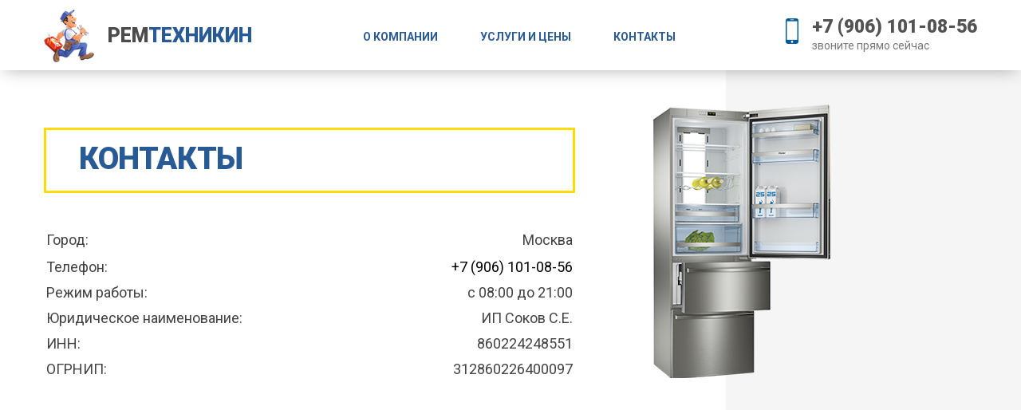

--- FILE ---
content_type: text/html; charset=UTF-8
request_url: https://remontnik-holodilnikov.ru/%D0%BA%D0%BE%D0%BD%D1%82%D0%B0%D0%BA%D1%82%D1%8B
body_size: 4705
content:
<!DOCTYPE html>
<html lang="ru">
<head itemscope itemtype="https://schema.org/WPHeader">
  <meta http-equiv="Content-Type" content="text/html; charset=UTF-8">
  <meta name="theme-color" content="#285a95" />
  <title itemprop="headline">Наши контакты в Москве</title>
  <meta itemprop="description" name="description" content="">
  <meta name="viewport" content="width=device-width, initial-scale=1.0, maximum-scale=1.0, user-scalable=no">
  <meta name="csrf-token" content="taFuQEApvayWqdcLzVhikBf8Ggr1CBkqwVBgRdvt">
  <meta name="yandex-verification" content="186a339654ecd994">
  <link rel="icon" href="/favicon.ico" type="image/x-icon">
  <link rel="shortcut icon" href="/favicon.ico" type="image/x-icon">
  <meta name="format-detection" content="telephone=no">
  
  <script>
    window.city_phone = '79068211988';
    window.city_phone_format = '+7 (906) 821-19-88';
  </script>
  <script>
    (function(m,e,t,r,i,k,a){m[i]=m[i]||function(){(m[i].a=m[i].a||[]).push(arguments)}; m[i].l=1*new Date(); for (var j = 0; j < document.scripts.length; j++) {if (document.scripts[j].src === r) { return; }} k=e.createElement(t),a=e.getElementsByTagName(t)[0],k.blocking="render",k.fetchPriority="high",k.src=r,a.parentNode.insertBefore(k,a)}) (window, document, "script", "https://mc.yandex.ru/metrika/tag.js", "ym"); ym(94954193, "init", { clickmap:true, trackLinks:true, accurateTrackBounce:true, webvisor:true });
    
    function getParam(p) {
        var match = RegExp('[?&]' + p + '=([^&]*)').exec(window.location.search);
        return match && decodeURIComponent(match[1].replace(/\+/g, ' '));
    }
    
    var ya_counter_id = 94954193;
    
    var firstTimeClick = false;
    
    const csrf_token = "taFuQEApvayWqdcLzVhikBf8Ggr1CBkqwVBgRdvt";
    
    var oldMinute = (new Date()).getMinutes();
    var minutes = 0;
    var timer = null;

    function isNextMinute() {
        let minute = (new Date()).getMinutes();
        if (minute != oldMinute) {
            oldMinute = minute;

            if (++minutes >= 15)
            {
                clearInterval(timer);
                start();
            }
        }
    }
    
    function showPhone() {
        const telLinks = document.querySelectorAll('a[href^="tel"]');
        telLinks.forEach(elem => {
            elem.href = "tel:+" + window.city_phone;
            const t = elem.textContent;
            if (t.replace(/\D*/g, '').length === 11) {
                elem.textContent = window.city_phone_format;
            }
        });
        
        if (firstTimeClick)
        {
            firstTimeClick = false;    
            document.location.href = "tel:+" + window.city_phone;
        }
    }
    
    function hidePhone() {
    
        document.querySelectorAll('a[href^="tel"]').forEach(function (elem) {
        
            elem.href = "tel:+" + window.city_phone;
            
            let t = elem.textContent;
            
            if (t.replace(/\D*/g, '').length === 11) {
                elem.textContent = '';
                let chars = window.city_phone_format.split('');
                let opacity = 1.0;
                const step = 1.0 / (chars.length - 1);
                
                chars.forEach(function (ch) {
                    if (ch === ' ') ch = '\u00A0'; // заменяем пробел на неразрывный пробел
                    let small = document.createElement('small');
                    small.style.display = 'inline';
                    small.style.margin = '0px';
                    small.style.padding = '0px';
                    small.style.fontSize = 'inherit';
                    small.style.color = 'inherit';
                    small.style.lineHeight = 'inherit';
                    small.style.opacity = opacity;
                    small.textContent = ch;
                    elem.appendChild(small);
                    opacity -= step;
                });
            }
        });
    }
    
    function showAndCall(e) {
        firstTimeClick = true;

        visit_and_dyn();
        
        document.querySelectorAll('a[href^="tel"]').forEach(link => {
            link.removeEventListener("click", showAndCall);
        });
    
        e.preventDefault();
        return false; 
    }
    
    function start()
    {
      firstTimeClick = false;
      
      hidePhone();
      
      document.querySelectorAll('a[href^="tel"]').forEach(link => {
        link.addEventListener("click", showAndCall);
      });
      
      minutes = 0;
      timer = null;
    }

    function getDynPhone() {
        
        fetch('/get_dyn_phone2', {
            method: 'POST',
            headers: {
                'Content-Type': 'application/json',
                'x-csrf-token': csrf_token
            },
            body: JSON.stringify({
                clid: window.yaClientID
            })
        })
        .then(response => response.json(), err => showPhone())
        .then(newPhone => {
            if (newPhone.status === 'err') {
                if (firstTimeClick) {
                    showPhone();
                }
                firstTimeClick = false;
                return;
            }
    
            const telLinks = document.querySelectorAll('a[href^="tel"]');
            telLinks.forEach(elem => {
                elem.href = "tel:+" + newPhone.phone;
                const t = elem.textContent;
                if (t.replace(/\D*/g, '').length === 11) {
                    elem.textContent = newPhone.format;
                }
            });
            
            if (firstTimeClick) {
                firstTimeClick = false;
                document.location.href = "tel:+" + newPhone.phone;
            }
            
            if (timer !== null) clearInterval(timer);
            timer = setInterval(isNextMinute, 10000);
            
        })
        .catch(error => {
            console.error('Error fetching dynamic phone:', error);
            showPhone();
        });
    }

    function visit_and_dyn(visit_only)
    {
        ym(ya_counter_id, 'getClientID', function (clientID) {
            window.yaClientID = clientID;
    
            const data = {
                clid: window.yaClientID,
                yclid: getParam('yclid'),
                phone: window.city_phone,
                counter: ya_counter_id
            };
        
            fetch('/ya_visit2', {
                method: 'POST',
                headers: {
                    'Content-Type': 'application/json',
                    'x-csrf-token': csrf_token
                },
                body: JSON.stringify(data)
            })
            .then(response => response.json(), err => showPhone())
            .then(data => {
                if (visit_only === true) return;
                
                if (data.status == 'ok') {
                    getDynPhone();
                } else {
                    showPhone();
                }
            })
            .catch(error => {
                console.error('There has been a problem with your fetch operation:', error);
                showPhone();
            });
        });
    }
    
    document.addEventListener("DOMContentLoaded", function(event) {
        if (getParam('type') === 'context') {
            visit_and_dyn(true);
            start();
        } else {
            visit_and_dyn();
        }
    });
  </script>
  
  <link href="//fonts.googleapis.com/css?family=Roboto:300,400,400i,700,900&amp;subset=cyrillic,cyrillic-ext" rel="stylesheet">
  <link rel="stylesheet" href="/libs/fancybox/jquery.fancybox.css" />
  <link rel="stylesheet" href="/css/normalize.css">
  <link rel="stylesheet" href="/css/main.css">
  <link rel="stylesheet" href="/css/media.css">
</head>

<body class="condit_page">

  <header>
    <div class="container flex_block">
        <div class="logo_block" itemscope itemtype="http://schema.org/Organization">
            <link itemprop="url" href="/">
            <a href="/">
                <div class="logo">
                    <img src="/img/logo.png" >
                </div>
                <p itemprop="name">Рем<span>Техникин</span></p>
            </a>
        </div>
        <ul class="list_nav" itemscope itemtype="https://schema.org/SiteNavigationElement">
            <li><a itemprop="url" href="/компания">О компании</a></li>
            <li><a itemprop="url" href="/цены">Услуги и цены</a></li>
            <li><a itemprop="url" href="/контакты">Контакты</a></li>
        </ul>
        <div class="phone_block">
            <a href="tel:+79068211988">+7 (906) 821-19-88</a>
            <p>звоните прямо сейчас</p>
        </div>
    </div>
</header>    <section class="main_section" itemscope itemtype="http://schema.org/LocalBusiness">
    <meta itemprop="name" content="Ремтехникин"/>
    <meta itemprop="url" content="/"/>
    <div class="container flex">
        <div class="main_block_content">
            <div class="block_text_content"><h1>Контакты</h1></div>
            <table class="tablcon" style="width: 100%;" itemprop="address" itemscope itemtype="http://schema.org/PostalAddress">
                <meta itemprop="addressCountry" content="Россия"/>
                <tr>
                    <td>Город:</td>
                    <td itemprop="addressLocality">Москва</td>
                </tr>
                            </table>
            <table class="tablcon" style="width: 100%;">
                <tr>
                    <td>Телефон:</td>
                    <td itemprop="telephone"><nobr><a style="color: black; "href="tel:+79068211988"><span class="format-phone">+7 (906) 821-19-88</span></a></nobr></td>
                </tr>
                <tr>
                    <td>Режим работы:</td>
                    <td itemprop="openingHours">с 08:00 до 21:00</td>
                </tr>
                                <tr>
                    <td>Юридическое наименование:</td>
                    <td>ИП Соков С.Е.</td>
                </tr>
                                                <tr>
                    <td>ИНН:</td>
                    <td>860224248551</td>
                </tr>
                                                                <tr>
                    <td>ОГРНИП:</td>
                    <td>312860226400097</td>
                </tr>
                            </table>
        </div>
        <div class="img_pro">
            <img src="/img/img13.png">
        </div>
    </div>
</section>
<section class="main_section">
    <div class="container flex">
        <div class="main_block_content">
            <div id="map" style="width: 100%; height: 300px;"></div>
        </div>
    </div>
</section>
<div class="section_info_form">
    <div class="container">
        <ul class="list_form">
            <li>
                <div class="phone_block">
                    <a href="tel:+79068211988">+7 (906) 821-19-88</a>
                    <p>звоните прямо сейчас</p>
                </div>
            </li>
            <li>
                <div class="time_block">
                    <p>Прием заказов с 08:00 до 21:00 </p>
                    <b>Без выходных!</b>
                </div>
            </li>
            <li>
                <form class="form_block">
                    <input class="mobile" type="tel" name="tel" placeholder="+7 ___" required>
                    <button class="btn" type="submit">Жду звонка!</button>
                </form>
            </li>
        </ul>
    </div>
</div>

<footer>
    <div class="bottom_block_footer" itemscope itemtype="https://schema.org/WPFooter">
    <meta itemprop="copyrightYear" content="2026"/>
    <meta itemprop="copyrightHolder" content="remontnik-holodilnikov.ru"/>
    <div class="container flex_block">
        <p>2026 © remontnik-holodilnikov.ru
         | ИП Соков С.Е.          | ИНН: 860224248551                  | ОГРНИП: 312860226400097         </p>
    </div>
</div></footer>

<style>
td:last-child {
    text-align: right;
}
</style>


  
  <a href="tel:+79068211988" id="call-now"></a>
  
  <noscript><div><img src="https://mc.yandex.ru/watch/94954193" style="position:absolute; left:-9999px;" alt="" /></div></noscript>
   
  <!-- Google tag (gtag.js) --><script async src="https://www.googletagmanager.com/gtag/js?id=G-2ZBYSKX6GP"></script><script>window.dataLayer = window.dataLayer || [];function gtag(){dataLayer.push(arguments);}gtag('js', new Date());gtag('config', 'G-2ZBYSKX6GP');</script>
  <!-- Top.Mail.Ru counter -->
<script type="text/javascript">
var _tmr = window._tmr || (window._tmr = []);
_tmr.push({id: "3397446", type: "pageView", start: (new Date()).getTime()});
(function (d, w, id) {
  if (d.getElementById(id)) return;
  var ts = d.createElement("script"); ts.type = "text/javascript"; ts.async = true; ts.id = id;
  ts.src = "https://top-fwz1.mail.ru/js/code.js";
  var f = function () {var s = d.getElementsByTagName("script")[0]; s.parentNode.insertBefore(ts, s);};
  if (w.opera == "[object Opera]") { d.addEventListener("DOMContentLoaded", f, false); } else { f(); }
})(document, window, "tmr-code");
</script>
<noscript><div><img src="https://top-fwz1.mail.ru/counter?id=3397446;js=na" style="position:absolute;left:-9999px;" alt="Top.Mail.Ru" /></div></noscript>
<!-- /Top.Mail.Ru counter -->


  <script src="/libs/jquery/jquery-1.11.2.min.js"></script>
  <script src="/libs/maskedinput/jquery.maskedinput.min.js"></script>
  <script src="/js/common.js"></script>
  <script src="/js/prices.js"></script>
  
  <script src="//api-maps.yandex.ru/2.1/?lang=ru_RU&apikey=a3e3082d-6b8e-4e64-a575-b4f7d0061526" type="text/javascript"></script>

<script>
    var myMap;

    ymaps.ready(init);

    async function init() {
        
                    var address = '';
    
            ymaps.geocode('Россия, Москва ' + address ).then(function (res) {
                myMap = new ymaps.Map('map', {
                    center: res.geoObjects.get(0).geometry.getCoordinates(),
                    zoom: 15,
                    autoFitToViewport: true,
                    behaviors: ['dblClickZoom', 'drag', 'multiTouch'],
                    controls: ['zoomControl']
                });
    
    
                if (address != '')
                {
                    myMap.geoObjects.add(new ymaps.Placemark(res.geoObjects.get(0).geometry.getCoordinates()));
                }
    
            });
            }
</script>
  
  
  
  <script src="/js/yaTargetScroll.js?1"></script>
  
  <script>
    window.reg_city = ['Центральный', 'Московская область', 'Москва'];
</script>
  


</body>

</html>

--- FILE ---
content_type: text/html; charset=UTF-8
request_url: https://remontnik-holodilnikov.ru/startup_token
body_size: 1032
content:
BXQDPA]DZQDMQ

--- FILE ---
content_type: text/css
request_url: https://remontnik-holodilnikov.ru/css/main.css
body_size: 7594
content:
*::-webkit-input-placeholder {
    color: #666;
    opacity: 1;
}
*:-moz-placeholder {
    color: #666;
    opacity: 1;
}
*::-moz-placeholder {
    color: #666;
    opacity: 1;
}
*:-ms-input-placeholder {
    color: #666;
    opacity: 1;
}
* {
    -webkit-box-sizing: border-box;
    -moz-box-sizing: border-box;
    box-sizing: border-box;
}
*:before, *:after {
    -webkit-box-sizing: border-box;
    -moz-box-sizing: border-box;
    box-sizing: border-box;
}
body input:focus:required:invalid,
body textarea:focus:required:invalid {

}
body input:required:valid,
body textarea:required:valid {

}
body {
    font-family: sans-serif;
    font-size: 18px;
    min-width: 320px;
    position: relative;
    line-height: 1.6;
    font-family: 'Roboto', sans-serif;
    overflow-x: hidden;
    margin: 0;
}
p{
    margin: 0;
}
a{
    text-decoration: none;
}
img{
    max-width: 100%;
    height: auto;
    vertical-align: bottom;
}
ul li{
    list-style: none;
}
ul{
    margin: 0;
    padding-left: 0;
}
h1, h2, h3, h4, h5, h6{
    margin: 0;
}
.hidden {
    display: none !important;
}
.container{
    margin: 0 auto;
    position: relative;
    padding: 0 15px;
    width: 100%;
    max-width: 1200px;
}
header {
    padding-top: 12px;
    padding-bottom: 10px;
    background: #ffffff;
    box-shadow: 0px 6px 19px -6px rgba(0,0,0,0.3);
    position: relative;
    z-index: 4;
    color: #787878;
}
.flex_block{
    display: flex;
    flex-wrap: wrap;
    justify-content: space-between;
    align-items: center;
}
.logo_block a{
    display: flex;
    flex-wrap: wrap;
    align-items: center;
}
.logo_block p {
    font-size: 25px;
    font-weight: 900;
    text-transform: uppercase;
    color: #4c4c4c;
    margin-left: 17px;
}
.logo_block p span{
    color: #285a95;
}
ul.list_nav{
    display: flex;
    flex-wrap: wrap;
    justify-content: space-between;
    max-width: 392px;
    width: 100%;
}
ul.list_nav li a{
    display: inline-block;
    color: #285a95;
    text-transform: uppercase;
    font-size: 14px;
    font-weight: 700;

}
ul.list_nav li a:hover{
    text-decoration: underline;
}
.phone_block {
    position: relative;
    padding-left: 33px;
    line-height: 22px;
}
.phone_block::before {
    content: '';
    position: absolute;
    left: 0;
    top: 0;
    width: 16px;
    height: 32px;
    background: url(../img/tel.png);
}
.phone_block a{
    color: #535353;
    font-size: 23px;
    font-weight: 900;
}
.phone_block p{
    font-size: 14px;
}
section.main_section {
    padding-top: 39px;
    padding-bottom: 65px;
    overflow: hidden;
    position: relative;
    z-index: 3;
}
section.main_section .flex::after {
    content: '';
    position: absolute;
    right: 50%;
    height: 155%;
    width: 150%;
    background: #f5f5f5;
    z-index: -1;
    top: -28%;
    transform: translate(115%);
}
.main_block_content{
    max-width: 666px;
    width: 100%;
    color: #434343;
}
.block_text_content {
    border: 3px solid #fddd05;
    padding: 13px 34px 16px 41px;
    font-size: 23px;
    margin-top: 33px;
    letter-spacing: -0.4px;
    margin-bottom: 42px;
}
.block_text_content b {
    text-transform: uppercase;
    font-weight: 900;
    display: block;
    margin-bottom: 5px;
}
.block_text_content p{
    font-style: italic;
}
h1 {
    font-size: 39px;
    color: #285a95;
    line-height: 47px;
    text-transform: uppercase;
    font-weight: 900;
}
ul.list_info_main{
    display: flex;
    flex-wrap: wrap;
}
ul.list_info_main li {
    position: relative;
    padding-left: 56px;
    font-size: 14px;
    text-transform: uppercase;
    width: 46%;
    margin-bottom: 34px;
    font-weight: 900;
    padding-top: 11px;
}
ul.list_info_main li::before {
    content: '';
    position: absolute;
    left: 0;
    top: 0;
    width: 44px;
    height: 46px;
    background-repeat: no-repeat;
    background-position: center;
    background-image: url(../img/icon1.png);
}
ul.list_info_main li:nth-child(2)::before,
.condi_page ul.list_info_main li:nth-child(1)::before,
.price_page ul.list_info_main li:nth-child(1)::before{
    background-image: url(../img/icon2.png);
}
ul.list_info_main li:nth-child(3)::before{
    background-image: url(../img/icon3.png);
}
ul.list_info_main li:nth-child(4)::before,
.condi_page ul.list_info_main li:nth-child(2)::before,
.price_page ul.list_info_main li:nth-child(2)::before{
    background-image: url(../img/icon4.png);
}
.appl_page ul.list_info_main li:nth-child(1)::before{
    background-image: url(../img/icon14.png);
}
.appl_page ul.list_info_main li:nth-child(2)::before{
    background-image: url(../img/icon15.png);
}
.appl_page ul.list_info_main li:nth-child(3)::before{
    background-image: url(../img/icon16.png);
}
.appl_page ul.list_info_main li:nth-child(4)::before{
    background-image: url(../img/icon17.png);
}
.appl_page ul.list_info_main li:nth-child(5)::before{
    background-image: url(../img/icon18.png);
}
.price_page ul.list_info_main li:nth-child(3)::before{
    background-image: url(../img/icon46.png);
}
.price_page ul.list_info_main li:nth-child(4)::before{
    background-image: url(../img/icon47.png);
}
.img_pro {
    max-width: 320px;
    width: 100%;
    text-align: center;
    margin-left: 48px;
}
section.main_section .flex {
    display: flex;
    align-items: center;
    flex-wrap: wrap-reverse;
}
.section_info_form{
    background: #285a95;
    color: #fff;
}
.time_block {
    position: relative;
    padding-left: 55px;
    font-size: 14px;
    line-height: 16px;
}
.time_block::before {
    content: '';
    position: absolute;
    left: 0;
    top: 0;
    width: 32px;
    height: 32px;
    background: url(../img/icon5.png);
}
.time_block b{
    color: #fddd05;
    text-transform: uppercase;
    font-weight: 900;
}
.section_info_form .phone_block a {
    color: #fddd05;
}
.section_info_form .phone_block::before {
    background: url(../img/tel2.png);
}
ul.list_form{
    display: flex;
    flex-wrap: wrap;
}
ul.list_form li {
    border-right: 1px solid #fff;
    padding-top: 24px;
    padding-bottom: 17px;
    display: flex;
    align-items: center;
    justify-content: center;
}
ul.list_form li:first-child{
    border-left: 1px solid #fff;
}
form.form_block {
    display: flex;
    flex-wrap: wrap;
    justify-content: space-between;
    max-width: 457px;
    width: 100%;
}
form.form_block input {
    height: 40px;
    background: #ffffff;
    border-radius: 4px;
    color: #7f7f7f;
    font-size: 22px;
    font-weight: 300;
    padding-left: 13px;
    border: 1px solid #aaaaaa;
    width: 225px;
    outline: none;
}
.btn {
    border: 0;
    cursor: pointer;
    outline: none;
    background: #fddd05;
    border-radius: 5px;
    font-size: 14px;
    text-transform: uppercase;
    color: #303030;
    font-weight: 700;
    padding: 12px 48px;
    letter-spacing: -1px;
    transition: background 0.3s;
    display: inline-block;
}
.btn:hover{
    background: #ecd016;
}
ul.list_form li:nth-child(1) {
    width: 25.8%;
}
ul.list_form li:nth-child(2) {
    width: 31%;
}
ul.list_form li:nth-child(3) {
    width: 43.2%;
}
section.malf_section {
    padding-top: 52px;
    padding-bottom: 71px;
    background: url(../img/bg1.jpg) center;
    background-size: cover;
}
.malf_blocks {
    display: flex;
    flex-wrap: wrap;
    margin: 40px -10px 0 -10px;
}
.item_malf{
    width: 23.2%;
    margin: 10px 0.9%;
}
.item_malf a{
    background: #fff;
    padding: 1px 8px 1px 27px;
    color: #285a95;
    display: flex;
    outline: none;
    min-height: 44px;
    align-items: center;
    transition: background 0.3s, color 0.3s;
}
.item_malf a:hover{
    background: #285a95;
    color: #fff;
}
.malf_txt{
    font-size: 15px;
    line-height: 18px;
}
h2 {
    font-size: 30px;
    text-align: center;
    color: #285a95;
    font-weight: 700;
    line-height: 34px;
}
section.brand_section {
    padding-top: 34px;
}
.info_block_brand {
    max-width: 571px;
    width: 100%;
    font-size: 18px;
    line-height: 21px;
}
.info_block_brand b{
    color: #767676;
    font-style: italic;
    display: block;
    margin-top: 20px;
    margin-bottom: 20px;
}
.info_block_brand h2{
    text-align: left;
}
.form_block_brand {
    background: #285a95;
    padding: 28px 5px 26px 5px;
    display: flex;
    justify-content: center;
    align-items: center;
    position: relative;
    margin-top: 40px;
}
.brand_section .form_block_brand::before {
    content: '';
    position: absolute;
    left: 0;
    top: 0;
    width: 200%;
    height: 100%;
    background: #285a95;
    transform: translate(-99%);
}
.content_text {
    padding-right: 42px;
}
.brand_section .flex{
    display: flex;
    flex-wrap: wrap;
}
ul.brand_logo_block {
    display: flex;
    flex-wrap: wrap;
    justify-content: space-between;
}
ul.brand_logo_block li {
    margin-bottom: 43px;
}
.brand_ic_container {
    position: relative;
    padding-top: 42px;
    padding-left: 28px;
    max-width: 588px;
    width: 100%;
}
.brand_ic_container::after {
    content: '';
    position: absolute;
    right: 50%;
    height: 109%;
    width: 304%;
    background: #f5f5f5;
    z-index: -1;
    top: -9%;
    transform: translate(83.6%);
}
section.section_recourse {
    padding-top: 56px;
    padding-bottom: 66px;
    overflow: hidden;
}
.head_block{
    max-width: 470px;
    margin: 0 auto;
}
.content_reco {
    position: relative;
    width: 100%;
    max-width: 837px;
    border: 9px solid #285a95;
    padding: 30px 78px 33px 84px;
    line-height: 20px;
    margin: 57px 53px 0 auto;
}
.content_reco b{
    color: #285a95;
    font-weight: 700;
}
.content_reco p{
    margin-top: 20px;
}
.img_block {
    width: 312px;
    height: 446px;
    background: url(../img/img.png) no-repeat;
    position: absolute;
    left: -247px;
    bottom: -56px;
}
.error_sect{
    background: #285a95;
}
.head_error {
    display: flex;
    flex-wrap: wrap;
    align-items: center;
}
.head_error p {
    color: #fff;
    font-size: 57px;
    text-transform: uppercase;
    font-weight: 700;
    margin-right: 9px;
}
.head_error h6 {
    color: #f6ff00;
    font-size: 25px;
    line-height: 25px;
    text-transform: uppercase;
    font-weight: 900;
    width: 187px;
}
ul.list_error {
    display: flex;
    flex-wrap: wrap;
    width: 74.2%;
}
ul.list_error li{
    width: 25%;
    border-right: 1px solid #fff;
}
ul.list_error li:first-child{
    border-left: 1px solid #fff;
}
ul.list_error li a {
    display: flex;
    padding: 10px 10px;
    font-size: 14px;
    line-height: 16px;
    height: 100%;
    font-weight: 700;
    position: relative;
    color: #fff;
    transition: color 0.3s;
    align-items: center;
    justify-content: center;
}
ul.list_error li a.active::before {
    content: '';
    position: absolute;
    bottom: -17px;
    left: 50%;
    transform: translate(-50%);
    width: 0;
    height: 0;
    border-left: 12px solid transparent;
    border-right: 12px solid transparent;
    border-top: 18px solid #285a95;
}
ul.list_error li a.active,
ul.list_error li a:hover{
    color: #f6ff00;
}
section.error_section .flex{
    display: flex;
    flex-wrap: wrap;
    justify-content: space-between;
}
.error_content {
    background: #f7f7f7;
    padding-top: 75px;
    padding-bottom: 87px;
}
.err_block_main {
    max-width: 883px;
    width: 100%;
    margin: 0 auto;
}
#ntab2, #ntab3, #ntab4{
    display: none;
}
.container_err {
    font-size: 24px;
    color: #4a4a4a;
    line-height: 26px;
}
.container_err b{
    display: block;
    text-align: center;
    color: #285a95;
    margin-top: 20px;
    margin-bottom: 20px;
}
section.why_section {
    padding-top: 51px;
    padding-bottom: 25px;
}
ul.list_wha_client {
    display: flex;
    flex-wrap: wrap;
    justify-content: space-between;
    margin-top: 65px;
}
ul.list_wha_client li {
    width: 49%;
    margin-bottom: 31px;
}
.info_content {
    position: relative;
    padding-left: 96px;
    line-height: 20px;
    max-width: 511px;
    width: 100%;
}
.info_content::before{
    content: '';
    position: absolute;
    left: 0;
    top: 0;
    width: 70px;
    height: 70px;
    background-image: url(../img/ic1.png);
    background-repeat: no-repeat;
    background-position: center;
}
.info_content b {
    color: #285a95;
    font-weight: 700;
    font-size: 22px;
    display: block;
    margin-bottom: 28px;
}
ul.list_wha_client li:nth-child(2) .info_content::before{
    background-image: url(../img/ic2.png);
}
ul.list_wha_client li:nth-child(3) .info_content::before{
    background-image: url(../img/ic3.png);
}
ul.list_wha_client li:nth-child(4) .info_content::before{
    background-image: url(../img/ic4.png);
}
ul.list_wha_client li:nth-child(5) .info_content::before{
    background-image: url(../img/ic5.png);
}
ul.list_wha_client li:nth-child(6) .info_content::before{
    background-image: url(../img/ic6.png);
}
ul.list_wha_client li:nth-child(7) .info_content::before{
    background-image: url(../img/ic7.png);
}
ul.list_wha_client .form_block_brand::before {
    content: '';
    position: absolute;
    left: 0;
    top: 50%;
    width: 16px;
    height: 32px;
    background: url(../img/tel2.png);
    margin-top: -15px;
    margin-left: 21px;
}
section.info_section {
    padding-top: 67px;
    padding-bottom: 73px;
    background: #fafafa;
}
.top_info_sect,
.bottom_info_service{
    display: flex;
    justify-content: space-between;
    flex-wrap: wrap;
}
.item_info,
.item_service{
    width: 49%;
}
.txt_info_block {
    max-width: 511px;
    width: 100%;
    line-height: 32px;
}
.txt_info_block h2{
    text-align: left;
}
.block_report {
    max-width: 510px;
    width: 100%;
    border: 4px solid #285a95;
    padding: 10px 21px 1px 21px;
    text-align: center;
    margin-left: auto;
}
h4 {
    font-size: 26px;
    text-transform: uppercase;
    color: #285a95;
    font-weight: 900;
    background: #fafafa;
    display: inline-block;
    padding: 0 21px;
}
ul.list_report {
    text-align: left;
    margin-top: 27px;
}
ul.list_report li {
    position: relative;
    padding-left: 39px;
    margin-bottom: 27px;
    color: #3c3c3c;
    font-weight: 700;
}
ul.list_report li span{
    color: #285a95;
    font-size: 24px;
}
ul.list_report li::before,
ul.list_order li::before  {
    content: '';
    position: absolute;
    left: 0;
    top: 6px;
    width: 24px;
    height: 24px;
    background: url(../img/icon6.png);
}
.bl_rep {
    margin-top: -31px;
}
.txt_info_block p {
    margin-top: 27px;
}
.item_service {
    background: #fff;
    padding: 18px 25px 29px 23px;
    display: flex;
    align-items: center;
    margin-bottom: 22px;
    flex-wrap: wrap;
    box-shadow: 0px 0px 22px -3px rgba(0,0,0,0.3);
}
.info_txt_serv{
    font-size: 16px;
    line-height: 20px;
    color: #333333;
}
.info_txt_serv b {
    color: #285a95;
    font-weight: 700;
    margin-bottom: 20px;
    display: block;
}
.img_serv {
    width: 25%;
    padding-right: 10px;
}
.info_txt_serv{
    width: 75%;
}
.bottom_info_service {
    margin-top: 50px;
}
.top_block_footer {
    padding-top: 34px;
    padding-bottom: 35px;
    background: #285a95;
}
.bottom_block_footer {
    padding-top: 15px;
    padding-bottom: 15px;
    background: #2f2f2f;
    color: #666666;
    font-size: 14px;
}
.privacy_policy a{
    color: #666666;
    text-decoration: underline;
}
.privacy_policy a:hover{
    text-decoration: none;
}
.button_block .btn {
    padding: 9px 53px;
}
ul.list_guarant {
    display: flex;
    justify-content: space-between;
    flex-wrap: wrap;
    width: 70%;
    text-transform: uppercase;
}
ul.list_guarant li {
    position: relative;
    padding-left: 49px;
    width: 222px;
    color: #fff;
    font-size: 14px;
    font-weight: 900;
    line-height: 20px;
}
ul.list_guarant li::before {
    content: '';
    position: absolute;
    left: 0;
    top: 0;
    width: 32px;
    height: 32px;
    background: url(../img/icon7.png);
}
.icon_gar {
    width: 50px;
    height: 64px;
    background: url(../img/icon8.png);
}
.block_garant p {
    width: 155px;
    font-size: 30px;
    color: #fcff00;
    line-height: 35px;
    font-weight: 900;
    text-transform: uppercase;
    margin-left: 16px;
}
.block_garant {
    display: flex;
    align-items: center;
    flex-wrap: wrap;
}
.pop_up {
    width: 821px;
    padding: 0;
    border-radius: 5px;
}
.form_pop {
    background: #285a95;
    display: flex;
    justify-content: center;
    flex-wrap: wrap;
    padding: 25px 10px 21px 10px;
}
.content_info {
    background: #fff;
    padding: 22px 45px 29px 54px;
}
p.text_center {
    font-size: 16px;
    text-align: center;
    color: #285a95;
    margin-top: 30px;
}
p.text_center span{
    font-weight: 700;
}
.content_info dl {
    margin: 0;
}
.content_info dt {
    text-align: center;
    color: #285a95;
    font-size: 18px;
    text-transform: uppercase;
    font-weight: 900;
    max-width: 500px;
    margin: 0 auto;
}
.content_info dd {
    font-size: 16px;
    line-height: 21px;
    color: #333333;
    margin-left: 0;
    margin-top: 20px;
}
table.table {
    width: 100%;
    border-collapse: collapse;
    margin-top: 39px;
    font-size: 16px;
}
table.table th {
    color: #333333;
    font-weight: 700;
    text-align: center;
    height: 44px;
}
table.table td{
    font-size: 14px;
    line-height: 17px;
    background: #f4f4f4;
}
table.table td.price span{
    color: #285a95;
    font-size: 16px;
    font-weight: 700;
}
table.table td.price{
    text-align: center;
}
table.table td:first-child {
    width: 33%;
}
table.table td:nth-child(2) {
    width: 40%;
}
table.table td:last-child{
    width: 27%;
}
table.table td {
    border-bottom: 7px solid #fff;
    height: 63px;
    padding-left: 18px;
    padding-right: 15px;
}
.arrow-block {
    position: absolute;
    left: 20px;
    top: 14px;
}
.arrow-block a{
    display: inline-block;
    width: 40px;
    height: 40px;
    border: 1px solid #a8a8a8;
    border-radius: 7px;
    background-image: url(../img/arr.png);
    background-position: center;
    background-repeat: no-repeat;
    transition: background-color 0.3s, border 0.3s;;
}
.arrow-block a:hover{
    background-color: #84a5cd;
    border: 1px solid #84a5cd;
}
.condi_page ul.list_info_main li {
    max-width: 364px;
    width: 100%;
    margin: 0 auto 34px auto;
}
section.price_section {
    padding-top: 42px;
    padding-bottom: 34px;
    background: #f5f5f5;
}
h5{
    font-size: 24px;
    color: #434343;
    font-weight: 900;
    text-align: center;
}
.info_price {
    line-height: 20px;
    color: #434343;
    max-width: 857px;
    width: 100%;
    margin: 0 auto;
}
.info_price p{
    margin-bottom: 20px;
}
table.table_price {
    width: 100%;
    border-collapse: collapse;
    margin-bottom: 13px;
}
table.table_price tr td {
    background: #fff;
    height: 60px;
    padding-left: 15px;
    padding-right: 15px;
    position: relative;
}
table.table_price tr {
    box-shadow: 0px 0px 17px -1px rgba(0,0,0,0.3);
    border-radius: 4px;
    background: #fff;
}
table.table_price tr td:first-child {
    width: 44%;
    border-radius: 5px 0 0 5px;
}
table.table_price tr td:nth-child(2){
    width: 33%;
}
table.table_price tr td:last-child{
    width: 23%;
    border-radius: 0px 5px 5px 0px;
}
table.table_price tr td:nth-child(2),
table.table_price tr td:last-child{
    text-align: center;
}
table.table_price tr td:nth-child(2)::after,
table.table_price tr td:first-child::after {
    content: '';
    position: absolute;
    right: 0;
    top: 50%;
    height: 78%;
    transform: translate(0,-50%);
    width: 1px;
    background: #d0d0d0;
}
.table_price_block {
    max-width: 1100px;
    margin: 44px auto 44px auto;
}
table.table_price tr td span{
    font-weight: 700;
}
section.price_struct_section {
    padding-top: 43px;
    padding-bottom: 47px;
}
ul.list_str_pr {
    margin: 78px auto 0 auto;
    max-width: 763px;
    display: flex;
    flex-wrap: wrap;
    justify-content: space-between;
}
ul.list_str_pr li {
    position: relative;
    padding-left: 93px;
    width: 49%;
    margin-bottom: 23px;
    padding-top: 19px;
    min-height: 69px;
    line-height: 24px;
}
ul.list_str_pr li::before,
.price_page ul.list_str_pr li:nth-child(4)::before {
    content: '';
    position: absolute;
    left: 0;
    top: 0;
    width: 68px;
    height: 70px;
    background-position: center;
    background-repeat: no-repeat;
    background-image: url(../img/icon9.png);
}
ul.list_str_pr li:nth-child(2)::before{
    background-image: url(../img/icon10.png);
}
ul.list_str_pr li:nth-child(3)::before{
    background-image: url(../img/icon11.png);
}
ul.list_str_pr li:nth-child(4)::before{
    background-image: url(../img/icon12.png);
}
ul.list_str_pr li:nth-child(5)::before{
    background-image: url(../img/icon13.png);
}
.price_page ul.list_str_pr li:nth-child(1)::before{
    background-image: url(../img/icon48.png);
}
section.section_content_form {
    background: #f8f8f8;
    padding-top: 63px;
    padding-bottom: 43px;
}
.center_block_content {
    margin: 0 auto;
    max-width: 851px;
    width: 100%;
    display: flex;
    justify-content: space-between;
    align-items: center;
    flex-wrap: wrap;
}
table.table_price tr td {
    background: #fff;
    height: 60px;
    padding-left: 15px;
    padding-right: 15px;
    position: relative;
    line-height: 23px;
}
h4.form_head {
    text-align: center;
    letter-spacing: -1px;
    font-weight: 700;
    padding: 0;
    line-height: 30px;
    display: block;
    background: transparent;
}
h4.form_head span{
    color: #ff0000;
}
.button_frm{
    text-align: center;
    margin-top: 20px;
}
.inp_block {
    display: flex;
    justify-content: space-between;
    flex-wrap: wrap;
    margin-top: 34px;
}
form.form_main input{
    width: 220px;
    border: 1px solid #797979;
    border-radius: 7px;
    text-align: center;
    text-transform: uppercase;
    color: #818181;
    height: 42px;
    background: transparent;
    outline: none;
}
form.form_main {
    max-width: 450px;
    width: 100%;
}
form.form_main .btn {
    padding: 15px 71px;
    box-shadow: 1px 3px 15px -2px rgba(213, 40, 69, 0.6);
}
.icon_girl{
    border-radius: 50%;
    width: 332px;
    height: 332px;
    background: #dadada;
    position: relative;
}
.icon_girl img {
    position: absolute;
    bottom: 0;
    left: 20px;
}
.appl_page .block_text_content b {
    font-weight: 700;
    font-size: 24px;
    text-transform: none;
    line-height: 29px;
}
ul.list_info_main li {
    width: 100%;
}
section.content_link {
    padding-top: 60px;
    padding-bottom: 36px;
    background: #f5f5f5;
}
ul.link_list{
    display: flex;
    justify-content: space-between;
    flex-wrap: wrap;
}
ul.link_list > li {
    width: 23.4%;
    margin-bottom: 31px;
    min-height: 447px;
}
ul.link_list li a {
    display: block;
    transition: box-shadow 0.3s;
    background: #fff;
    color: #333333;
    font-size: 14px;
    padding: 46px 15px 80px 15px;
    border-radius: 5px;
    line-height: 17px;
    height: 100%;
    position: relative;
}
ul.link_list li a:hover {
    box-shadow: 0px 0px 28px 0px rgba(0,0,0,0.3);
}
ul.link_list li b {
    text-align: center;
    display: block;
    color: #285a95;
    font-size: 18px;
    font-weight: 700;
    margin-top: 40px;
    line-height: 22px;
    margin-bottom: 21px;
}
ul.list_txt_info li {
    margin-bottom: 17px;
    font-weight: 700;
}
ul.list_txt_info li:last-child{
    margin-bottom: 0;
}
.icon-link {
    margin: 0 auto;
    width: 100px;
    height: 100px;
    background-position: center;
    background-repeat: no-repeat;
}
ul.list_txt_info {
    position: absolute;
    bottom: 0;
    width: 100%;
    left: 0;
    padding: 0px 15px 14px 15px;
}
section.section_remtekhin {
    padding-top: 36px;
    padding-bottom: 31px;
}
.txt_rem_main {
    max-width: 1028px;
    width: 100%;
    margin: 26px auto 0 auto;
    line-height: 22px;
}
.txt_rem_main p {
    margin-bottom: 21px;
}
.txt_rem_main p:last-child{
    margin-bottom: 0px;
}
.way-rem-block {
    margin-top: 65px;
}
ul.list_way_rem {
    line-height: 25px;
    display: flex;
    justify-content: space-between;
    flex-wrap: wrap;
    margin-top: 70px;
}
ul.list_way_rem li {
    position: relative;
    padding-left: 92px;
    width: 46%;
    margin-bottom: 26px;
}
ul.list_way_rem li::before,
.dishw_page ul.list_way_rem li:nth-child(5)::before {
    content: '';
    position: absolute;
    left: 0;
    top: 0;
    width: 64px;
    height: 64px;
    background-position: center;
    background-image: url(../img/icon19.png);
    background-repeat: no-repeat;
}
ul.list_way_rem li:nth-child(2)::before,
.dishw_page ul.list_way_rem li:nth-child(6)::before{
    background-image: url(../img/icon20.png);
}
ul.list_way_rem li:nth-child(3)::before{
    background-image: url(../img/icon21.png);
}
ul.list_way_rem li:nth-child(4)::before,
.dishw_page ul.list_way_rem li:nth-child(3)::before{
    background-image: url(../img/icon22.png);
}
ul.list_way_rem li:nth-child(5)::before,
.dishw_page ul.list_way_rem li:nth-child(7)::before{
    background-image: url(../img/icon23.png);
}
ul.list_way_rem li:nth-child(6)::before,
.dishw_page ul.list_way_rem li:nth-child(2)::before{
    background-image: url(../img/icon24.png);
}
ul.list_way_rem li b {
    font-weight: 700;
    display: block;
    margin-bottom: 12px;
}
ul.list_quant {
    display: flex;
    justify-content: space-between;
    flex-wrap: wrap;
    background: #f7f7f7;
    align-items: center;
    padding: 41px 42px 32px 63px;
    margin-top: 47px;
}
ul.list_quant li {
    color: #285a95;
    font-size: 24px;
    position: relative;
    width: 332px;
    line-height: 25px;
    padding-left: 90px;
}
ul.list_quant li::before {
    content: '';
    position: absolute;
    left: 0;
    bottom: -17px;
    width: 67px;
    height: 80px;
    background-position: center;
    background-repeat: no-repeat;
    background-image: url(../img/icon25.png);
}
ul.list_quant li:nth-child(2)::before{
    background-image: url(../img/icon26.png);
}
ul.list_quant li:nth-child(3)::before {
    background-image: url(../img/icon27.png);
    bottom: -9px;
}
ul.list_quant li span{
    font-size: 36px;
    font-weight: 900;
}
section.shema_section {
    padding-top: 66px;
    padding-bottom: 40px;
    background: #f8f8f8;
}
.shema_block {
    max-width: 925px;
    width: 100%;
    display: flex;
    justify-content: space-around;
    flex-wrap: wrap;
    margin: 22px auto 0 auto;
}
.icon_sh {
    width: 150px;
    height: 129px;
    display: inline-block;
    background-position: center;
    background-repeat: no-repeat;
}
.item_sh {
    width: 289px;
    text-align: center;
    line-height: 20px;
    font-size: 16px;
}
h3{
    font-size: 30px;
    text-align: center;
    font-weight: 700;
}
ul.list_frm {
    margin: 29px auto 17px auto;
    max-width: 407px;
}
ul.list_frm li {
    position: relative;
    padding-left: 38px;
    color: #285a95;
    font-weight: 700;
    margin-bottom: 20px;
}
ul.list_frm li:last-child{
    margin-bottom: 0;
}
ul.list_frm li::before {
    content: '';
    position: absolute;
    left: 0;
    top: 0;
    width: 24px;
    height: 24px;
    background-image: url(../img/icon28.png);
}
.appl_page section.section_content_form,
.remtek_page section.section_content_form,
.price_page section.section_content_form{
    background: #fff;
    padding-bottom: 63px;
}
.txt_content_main {
    margin-top: 43px;
    font-size: 24px;
    line-height: 30px;
}
.txt_content_main p {
    margin-bottom: 27px;
}
.txt_content_main p:last-child{
    margin-bottom: 0px;
}
section.diff_com_section {
    padding-top: 47px;
    padding-bottom: 49px;
}
ul.list_diff {
    display: flex;
    flex-wrap: wrap;
    margin-top: 57px;
}
ul.list_diff li {
    width: 33.3333%;
    font-size: 14px;
    line-height: 18px;
    padding-left: 65px;
    padding-right: 30px;
    position: relative;
    margin-bottom: 20px;
}
ul.list_diff li b {
    color: #285a95;
    font-weight: 700;
    font-size: 18px;
    display: block;
    margin-bottom: 10px;
    line-height: 20px;
}
ul.list_diff li::before {
    content: '';
    position: absolute;
    left: 0;
    top: 0;
    width: 50px;
    height: 50px;
    background-image: url(../img/icon29.png);
    background-position: center;
    background-repeat: no-repeat;
}
ul.list_diff li:nth-child(2)::before{
    background-image: url(../img/icon30.png);
}
ul.list_diff li:nth-child(3)::before{
    background-image: url(../img/icon31.png);
}
ul.list_diff li:nth-child(4)::before{
    background-image: url(../img/icon32.png);
}
ul.list_diff li:nth-child(5)::before{
    background-image: url(../img/icon33.png);
}
section.section_units {
    padding-top: 37px;
    padding-bottom: 23px;
    background: #f6f6f6;
}
.blocks_units {
    display: flex;
    flex-wrap: wrap;
    margin-top: 41px;
}
.item_units {
    width: 23%;
    min-height: 172px;
    margin-bottom: 30px;
    margin-right: 2.6%;
}
.item_units:nth-child(4n){
    margin-right: 0;
}
.item_units a {
    display: block;
    background: #ffffff;
    height: 100%;
    color: #285a95;
    text-align: center;
    font-weight: 700;
    border-radius: 5px;
    padding: 27px 10px 15px 10px;
    transition: box-shadow 0.3s;
    line-height: 20px;
}
.item_units a:hover{
    box-shadow: 0px 0px 16px 0px rgba(0,0,0,0.2);
}
.icon_un {
    width: 66px;
    height: 69px;
    display: inline-block;
    background-repeat: no-repeat;
    background-position: center;
    margin-bottom: 11px;
}
section.remtek_number {
    padding-top: 57px;
    padding-bottom: 21px;
}
.block_remtek {
    justify-content: center;
    display: flex;
    flex-wrap: wrap;
    margin-top: 83px;
}
.item_remt {
    width: 25%;
    text-align: center;
    font-size: 16px;
    line-height: 20px;
    color: #333333;
    margin-bottom: 40px;
}
.item_remt p {
    max-width: 239px;
    margin: 0 auto;
}
.item_remt b {
    display: block;
    color: #285a95;
    font-size: 30px;
    font-weight: 900;
    margin-top: 21px;
    margin-bottom: 5px;
}
.ic_rem {
    width: 64px;
    height: 64px;
    display: inline-block;
    background-position: center;
    background-repeat: no-repeat;
}
section.five-year-plan {
    padding-top: 32px;
    padding-bottom: 69px;
    background: #f8f8f8;
}
.content_five_year {
    max-width: 768px;
    width: 100%;
    margin: 23px auto 0 auto;
}
.content_txt {
    border: 4px solid #fffc00;
    padding: 28px 45px 23px 45px;
    line-height: 25px;
    text-align: center;
}
ul.list_five_year {
    margin-top: 35px;
}
ul.list_five_year li {
    position: relative;
    padding-left: 52px;
    margin-bottom: 24px;
    color: #3c3c3c;
    line-height: 25px;
}
ul.list_five_year li:last-child{
    margin-bottom: 0;
}
ul.list_five_year li::before {
    content: '';
    position: absolute;
    left: 0;
    top: 0px;
    width: 32px;
    height: 32px;
    background: url(../img/icon40.png);
}
b.topical_text {
    display: block;
    text-align: center;
    color: #747474;
    font-style: italic;
    margin-bottom: 56px;
    font-weight: 400;
}
.bottom_bl_year {
    margin-top: 38px;
}
b.txt_cell {
    color: #285a95;
    font-size: 18px;
    line-height: 20px;
    font-weight: 700;
    display: block;
    margin-top: 9px;
}
.remtek_page form.form_main h3 {
    text-align: left;
}
.dishw_page ul.list_way_rem li:nth-child(1)::before {
    background-image: url(../img/icon41.png);
}
.dishw_page ul.list_way_rem li:nth-child(4)::before {
    background-image: url(../img/icon42.png);
}
.dishw_page ul.list_way_rem li:nth-child(8)::before {
    background-image: url(../img/icon43.png);
}
.dishw_page section.remtek_number{
    background: #f7f7f7;
}
.dishw_page section.shema_section {
    background: #fff;
    padding-bottom: 112px;
}
.dishw_page .item_sh {
    width: 25%;
    padding: 0 15px;
}
.shema_flex{
    display: flex;
    justify-content: space-between;
    flex-wrap: wrap;
}
.item_sh p a{
    color: #285a95;
    text-decoration: underline;
    font-weight: 700;
}
.item_sh p a:hover{
    text-decoration: none;
}
.dishw_page h4.form_head {
    line-height: 28px;
    font-size: 24px;
    text-transform: none;
}
.dishw_page h4.form_head span{
    text-transform: uppercase;
}
.block_text_content b span{
    color: #285a95;
}
.price_page b.topical_text {
    max-width: 768px;
    margin: 36px auto 0 auto;
    text-align: left;
}
table.table_pr {
    width: 100%;
    border-collapse: collapse;
    margin-bottom: 13px;
}
table.table_pr tr {
    box-shadow: 0px 0px 17px -1px rgba(0,0,0,0.3);
    border-radius: 4px;
}
table.table_pr tr td:first-child {
    border-radius: 5px 0 0 5px;
}
table.table_pr tr td:last-child {
    border-radius: 0px 5px 5px 0px;
}
table.table_pr tr td {
    background: #fff;
    height: 60px;
    padding-left: 15px;
    padding-right: 15px;
    position: relative;
    line-height: 23px;
    word-wrap: break-word;
}
table.table_pr tr td,
table.table_pr tr th{
    width: 25%;
}
table.table_pr tr td:nth-child(2),
table.table_pr tr td:nth-child(3),
table.table_pr tr td:last-child {
    text-align: center;
}
table.table_pr tr td span {
    font-weight: 700;
}
table.table_pr tr td:nth-child(2)::after,
table.table_pr tr td:nth-child(3)::after,
table.table_pr tr td:first-child::after {
    content: '';
    position: absolute;
    right: 0;
    top: 50%;
    height: 78%;
    transform: translate(0,-50%);
    width: 1px;
    background: #d0d0d0;
}
table.table_pr tr.caption_table{
    box-shadow: none;
    font-size: 14px;
    color: #285a95;
    font-weight: 700;
    text-align: center;
}
table.table_pr tr th{
    height: 40px;
}
section.content_section {
    padding-top: 51px;
    padding-bottom: 52px;
    background: #f8f8f8;
}
.item_content{
    width: 49%;
}
ul.list_order li {
    position: relative;
    padding-left: 39px;
    margin-bottom: 27px;
    line-height: 22px;
    color: #3c3c3c;
}
ul.list_order li::before{
    top: 0;
}
section.content_section h5 {
    font-weight: 700;
}
.block_discounts {
    border: 3px solid #ebd800;
    display: flex;
    align-items: center;
    justify-content: center;
    min-height: 274px;
    width: 100%;
    text-align: center;
    font-weight: 700;
    padding: 15px;
}
ul.list_info {
    margin-top: 28px;
}
ul.list_info li{
    color: #3b699f;
    margin-bottom: 10px;
}
ul.list_info li:last-child{
    margin-bottom: 0;
}
ul.list_info li span{
    color: #ff0000;
}
.flex_cont {
    display: flex;
    justify-content: space-between;
    flex-wrap: wrap;
}
ul.list_order {
    margin-top: 30px;
}




#diagnosis {
    background: url(../img/bg1.png);
    padding: 3em 0;
}

#diagnosis .container {
    background: #fff;
    border: 1px solid #ccc;
    border-radius: .35em;
    box-shadow: 0 3px 7px rgba(0,0,0,.15);
    padding: 2em;
    position: relative;
}

#diag-close {
    width: 1.8em; height: 1.8em;
    background: url(../img/close.png) no-repeat center;
    background-size: contain;
    position: absolute;
    right: 1.5em; top: 1.5em;
    cursor: pointer;
    opacity: .6;
}
#diag-close:hover {opacity: 1;}

#diagnosis h2 {
    text-align: left;
    font-size: 180%;
    margin-bottom: 1em;
}


#symptom-list {
    font-size: 105%;
    display: inline-block;
    width: 100%;
}
#symptom-list li {
    vertical-align: top;
    display: inline-block;
    width: 33.333%;
}
#symptom-list a {
    line-height: 1.4;
    display: inline-block;
    width: 100%;
    min-height: 2.5em;
    padding: .7em .7em .7em 2.2em;
    color: #444;
    border-radius: .35em;
    position: relative;
    white-space: nowrap;
    overflow: hidden;

}
#symptom-list a:before {
    content: "";
    width: .7em;
    height: .7em;
    background: #f7f7f7;
    display: inline-block;
    border-radius: 2em;
    vertical-align: middle;
    border: 1px solid #ccc;
    margin-right: .7em;
    position: absolute;
    left: .7em;
    top: 1em;
}
#symptom-list a:after {
    content: "";
    position: absolute;
    right: 0; top: 0; bottom: 0;
    width: 3em;
    background: linear-gradient(to right, rgba(255,255,255,.0), #fff);
}
#symptom-list a:hover:after {
    background: linear-gradient(to right, rgba(248,248,248,.0), #f8f8f8);
}

#symptom-list a:hover {
    color: #0061db;
    background: #f8f8f8;
}
#symptom-list a:hover:before {
    background: #d40e25;
    border-color: #d40e25;
}



#symptoms { padding: 0; margin: 0; }

#symptoms dt {
    font: bold 180%/1 Roboto;
    color: #285a95;
    margin-bottom: 1em;
}

#symptoms dd {
    margin: 0;
    background: url(../img/info.png) no-repeat left top;
    background-size: 4.5em;
    padding-left: 6.5em;
    min-height: 4.5em;
}

#symptoms ul {
    padding-left: 1em;
    margin: .75em 0;
}

#symptoms ul li {
    list-style: square inside;
}


#debugging {
    width: 100%;
    border-collapse: collapse;
    box-sizing: content-box;
    margin-top: 2em;
}

.malfunction-d {}

.recovery-d {
    border: 2px solid #d4e7ff;
}

.price-d {
    width: 7.5em;
    text-align: center;
}

#debugging th {
    border: 2px solid #fff;
    background: #d4e7ff;
    text-align: left;
    padding: 1em;
}

#debugging tr {
    border-bottom: 2px solid #d4e7ff;
}
#debugging td {
    padding: 1em;
}
#debugging td:last-child, #debugging th:last-child {text-align: center;}



#grub-diag {
    display: table;
    background: #285a95;
    color: #fff;
    padding: 1.5em;
    border-radius: .5em;
    margin-top: 1.5em;
}

#grub-diag p {
    display: table-cell;
    font-size: 125%;
    font-style: italic;
    width: 60%;
    vertical-align: middle;
    padding-right: 1em;
}
#grub-diag p span { color: #fddd05; }

#grub-diag fieldset {
    padding: 0;
    border: none;
    display: table-cell;
    width: 100%;
}

#grub-diag legend {
    font-size: 115%;
    margin-bottom: .5em;
}

#grub-diag input, #grub-diag button {
    display: inline-block;
}

#grub-diag input {
    font: 150%/1.7 Roboto;
    border: none;
    border-radius: .2em;
    padding-left: .5em;
    border-collapse: collapse;
    box-sizing: border-box;
    width: 55%;
}

#grub-diag button {
    float: right;
    width: 38%;
    padding-left: 1em;
    padding-right: 1em;
}

.tabl-price {
    width: 100%;
    border-collapse: collapse;
    background: #fff;
    font-size: 95%;
    border: 2px solid #d4e7ff;
}
.tabl-price tr {
    border-bottom: 2px solid #d4e7ff;
}
#main-price tr:hover {
    background: #fafafa;
}

.tabl-price th {
    border: none;
    background: #d4e7ff;
    padding: 1em;
}
.tabl-price td {
    padding: .75em;
}

#main-price { text-align: center; }
#main-price td:first-child, #main-price th:first-child {
    font-weight: bold;
    text-align: left;
}
#main-price td:nth-child(n+2):before{
    content: "от ";
    color: #ccc;
}
#main-price td:nth-child(n+2):after{
    content: "уб";
}

#main-price a {
    text-decoration: underline;
    color: #0070c9;
    display: block;
}
#main-price a:hover {
    color: #d00;
}

.tabl-deb {
    border: 2px solid #d4e7ff;
}

#tabl-appl-price td:last-child {
    text-align: center;
    width: 7em;
}
#tabl-appl-price td:last-child:before {
    content: "от ";
    color: #ccc;
}
#tabl-appl-price td:last-child:after {
    content: "уб";
}
.tv_page section.section_content_form,
.condit_page section.section_content_form,
.water_page section.section_content_form,
.micro_page section.section_content_form,
.boiler_page section.section_content_form,
.dishw_page section.section_content_form,
.main_page section.section_content_form,
.pr_page section.content_section,
.foot_white section.section_content_form{
    background: #fff;
}

.txt_cont {
    font-size: 14px;
    line-height: 18px;
    margin-top: 17px;
    color: #3c3c3c;
}
p.pr_txt{
    margin-bottom: 10px;
}
.pr_page section.price_struct_section {
    background: #f5f5f5;
}
.page_marg .item_content {
    margin: 0 auto;
}
p.cntr_txt{
    max-width: 790px;
    font-size: 14px;
    line-height: 19px;
    text-align: center;
    margin: 20px auto 0 auto;
}
ul.list_content{
    margin-bottom: 25px;
}
ul.list_content li{
    position: relative;
    padding-left: 25px;
    margin-bottom: 15px;
}
.list_work{
    max-width: 800px;
    margin: 20px auto 0 auto;
}
section.adv_section{
    padding-top: 40px;
    padding-bottom: 40px;
}
.info_adv{
    margin-top: 30px;
}
.info_adv p{
    margin-bottom: 15px;
}
.ab_page section.remtek_number,
.sl_page section.diff_com_section{
    background: #f8f8f8;
}
section.sent_section{
    padding-top: 66px;
    padding-bottom: 40px;
}
p.txt_adr_centr{
    font-size: 14px;
    text-align: center;
    margin-top: 40px;
}
section.work_section {
    padding-top: 66px;
    padding-bottom: 40px;
}
ul.block_text_info li{
    margin-bottom: 23px;
    font-size: 16px;
    line-height: 20px;
}
ul.block_text_info b{
    display: block;
    margin-bottom: 10px;
}
section.bottom_content {
    padding-top: 41px;
    padding-bottom: 74px;
}
.blocks_work {
    display: flex;
    justify-content: space-between;
    flex-wrap: wrap;
    margin-top: 27px;
}
.item_stage {
    width: 100%;
    max-width: 233px;
    overflow: hidden;
    text-align: center;
    line-height: 19px;
    height: 234px;
    font-size: 15px;
    background: #f9f9f9;
    border-radius: 5px;
    padding: 1px 1px;
    box-shadow: 0px 4px 7px 0px rgba(0,0,0,0.1);
    position: relative;
}
.txt_st {
    min-height: 62px;
    display: flex;
    justify-content: center;
    flex-wrap: wrap;
    align-items: center;
    padding: 6px 17px 0 17px;
    margin-bottom: 18px;
}
.item_stage a {
    display: inline-block;
    color: #010101;

}
.ic-block {
    width: 100%;
    height: 152px;
    background-position: center;
    background-size: contain;
    background-repeat: no-repeat;
}
section.bg_gr,
.pr_page.foot_white.page_marg section.bg_gr {
    background: #f5f5f5;
}
section.bg_wh{
    background: #fff;
}
.txt_st a{
    font-weight: 700;
}

ul.list_page li {
    position: relative;
    padding-left: 39px;
    margin-bottom: 27px;
    line-height: 22px;
    color: #3c3c3c;
    width: 50%;
    padding-right: 20px;
}
ul.list_page li::before {
    content: '';
    position: absolute;
    left: 0;
    top: 0px;
    width: 24px;
    height: 24px;
    background: url(../img/icon6.png);
}
ul.list_page {
    display: flex;
    flex-wrap: wrap;
    max-width: 750px;
    margin: 30px auto 0 auto;
}
.block_txt{
    margin-bottom: 20px;
}
.block_txt b{
    display: block;
}
ul.list_code {
    margin-bottom: 17px;
    font-size: 15px;
}
ul.list_code li {
    padding-left: 20px;
    position: relative;
    margin-bottom: 5px;
}
ul.list_code li::before {
    content: '';
    position: absolute;
    left: 0;
    top: 7px;
    width: 6px;
    height: 6px;
    background: #000;
    border-radius: 50%;
}
.bottom_pr{
    margin-top: 30px;
}
b.title_pr{
    display: block;
    text-align: center;
    font-size: 18px;
}
ol.list_as {
    max-width: 635px;
    margin: 36px auto 0 auto;
}
ol.list_as li{
    margin-bottom: 15px;
}
ol.list_as li span{
    font-weight: 700;
}
section.as_section {
    padding-top: 30px;
    padding-bottom: 30px;
}
h4.form_head.hd_h4 {
    text-transform: none;
}
ul.list_diff.df_ls li {
    margin-bottom: 52px;
}
.star_bl{
    color: red;
}


.revwrp {
    width: 100%;
}

.rw {
    width: 100%;
    max-width: 1200px;
    margin: 0 auto;
}
.rw-item {
    font-size: 100%;
    line-height: 1.45em;
    border: 1px solid #ccc;
    box-shadow: 0 2px 3px #e1e1e1;
    padding: 1.15em;
    border-radius: .35em;
    background: #fff;
    margin: 1em auto;
    width: 100%;
    max-width: 760px;
}
.rw-item > p { margin: 0; }

.rw-h {
    font-size: 1.8em;
    font-weight: bold;
    text-align: center;
    color: #285a95;
}

.rw-add {
    width: 100%;
    max-width: 760px;
    margin: 1.35em auto;
}
#rw-text {
    width: 100%;
    font: 100%/1.4 Arial;
    padding: 1em;
    border-radius: .35em;
    outline: none;
}
.rw-add button {

}
.btn-rw-wr {
    width: 100%;
    text-align: center;
    margin-top: .5em;
}
.rw-name {display: block; font-weight: bold; margin-bottom: .5em;}
.rw-date {display: block; color: #777; text-align: right; margin-top: .5em;}

.review-section {
    border-top: 1px solid #ccc; padding: 1.5em 0;
}

#rw-name {
    width: 100%;
    font: 100%/1.4 Arial;
    margin-bottom: .5em;
    border: 1px solid #777;
    border-radius: .35em;
    text-indent: .7em;
    outline: none;
}

.cb-fix {
    width: 100%;
    max-width: 320px;
    position: fixed;
    right: -400px;
    bottom: 0;
    margin: 0 1.5em 1.5em 0;
    background: #ffd24d;
    box-shadow: 0 0 5px #999;
    border-radius: .5em;
    padding: 1em;
    z-index: 1000;
    font-size: 85%;
    transition: right .5s;
    transition-timing-function: cubic-bezier(.49,.66,.79,1.44);
}

.cb-fix img {
    display: inline-block;
    float: left;
    width: 2.5em;
    margin-right: .75em;
}

.cb-fix p {
    margin: 0 0 1em 0;
    padding: 0;
    font: bold 95%/1.4 Arial;
    color: #444;
}

.cb-fix button {
    width: 35%;
    margin: 0;
    background: #285a95;
    color: #fff;
    text-transform: uppercase;
    border: none;
    font: bold 80%/1.5 Arial;
    height: 2.25em;
    vertical-align: top;
    border-radius: .35em;
    cursor: pointer;
}
.cb-fix button:hover { color: yellow; }
.cb-fix input {
    width: 60%;
    margin: 0;
    margin-right: 1%;
    font: 110%/1.5 Arial;
    border-radius: .25em;
    border: 1px solid #aaa;
    text-indent: .25em;
    outline: none;
}

#call-now { display: none; }

--- FILE ---
content_type: text/css
request_url: https://remontnik-holodilnikov.ru/css/media.css
body_size: 2901
content:

@media only screen and (max-width : 1200px) {
    .info_block_brand,
    .brand_ic_container {
        max-width: 100%;
    }
    .brand_ic_container {
        padding-bottom: 20px;
        background: #f7f7f7;
        padding: 20px;
    }
    ul.brand_logo_block li {
        margin-bottom: 10px;
        width: 30.3%;
        margin: 1%;
        min-height: 121px;
        display: flex;
        align-items: center;
        justify-content: center;
    }
    .brand_section .form_block_brand::before,
    .brand_ic_container::after{
        display: none;
    }
    .img_block{
        display: none;
    }
    ul.list_wha_client li,
    .info_content {
        width: 100%;
        max-width: 100%;
    }
    ul.list_quant li {
        margin-bottom: 54px;
        width: 100%;
    }
    ul.list_quant li:last-child {
        margin-bottom: 0px;
    }
    ul.list_quant {
        padding: 45px;
        max-width: 449px;
        margin: 47px auto 0 auto;
    }
}
@media only screen and (max-width : 1125px) {
    ul.list_nav {
        justify-content: space-around;
        max-width: 100%;
        order: 3;
        margin-top: 15px;
    }
    header {
        padding-bottom: 20px;
    }
    .item_sh p a{
        display: block;
    }
    .main_block_content {
        max-width: 100%;
        text-align: center;
    }
    .img_pro {
        margin: 0 auto 38px auto;
    }
    .dishw_page .item_sh {
        width: 50%;
    }
    ul.list_info_main li {
        text-align: left;
    }
    ul.list_info_main {
        justify-content: space-around;
    }
    section.main_section .flex::after{
        display: none;
    }
    ul.list_form li:nth-child(1),
    ul.list_form li:nth-child(2) {
        width: 50%;
        border-bottom: 1px solid #fff;
    }
    ul.list_form li:nth-child(3) {
        width: 100%;
        border-left: 1px solid #fff;
    }
    .item_malf {
        width: 31%;
    }
    .content_reco {
        padding: 25px;
        margin: 50px auto 0 auto;
    }
    ul.list_error {
        width: 100%;
        border-top: 1px solid #fff;
    }
    .head_error {
        margin: 0 auto;
    }
    .container_err {
        font-size: 19px;
        line-height: 22px;
        text-align: center;
    }
    .error_content {
        padding-top: 40px;
        padding-bottom: 40px;
    }
    ul.list_error li a {
        text-align: center;
    }
    .item_info {
        width: 100%;
        margin-bottom: 32px;
    }
    .txt_info_block {
        max-width: 100%;
        line-height: 29px;
    }
    .block_report {
        margin: 17px auto 0 auto;
    }
    ul.list_guarant {
        justify-content: space-around;
        width: 100%;
        margin-top: 28px;
    }
    .block_garant {
        margin: 0 auto;
    }
    ul.link_list > li {
        width: 49%;
        min-height: 388px;
    }
}
@media only screen and (max-width : 1100px) {
    .item_stage {
        width: 100%;
        max-width: 45%;
        margin-bottom: 37px;
    }
}
@media only screen and (max-width : 992px) {
    table.table_price tr td {
        font-size: 14px;
        line-height: 17px;
    }
    ul.list_diff li {
        width: 50%;
        margin-bottom: 34px;
    }
}
@media only screen and (max-width : 950px) {
    .item_units,
    .item_units:nth-child(4n) {
        width: 32%;
        margin-right: 2%;
        margin-bottom: 17px;
    }
    .item_units:nth-child(3n){
        margin-right: 0;
    }
    .item_remt {
        width: 33.333%;
    }
    .block_remtek {
        margin-top: 39px;
    }
    .txt_content_main {
        margin-top: 28px;
        font-size: 19px;
        line-height: 21px;
    }
    .txt_content_main p {
        margin-bottom: 17px;
    }
}
@media only screen and (max-width : 900px) {
    .item_malf {
        width: 48%;
    }
    .item_service {
        width: 100%;
        margin-bottom: 21px;
    }
    section.info_section {
        padding-top: 43px;
        padding-bottom: 43px;
    }
    ul.list_guarant {
        justify-content: space-between;
    }
    .pop_up {
        width: 700px;
    }
    .content_info {
        padding: 22px 28px 29px 28px;
    }
    table.table td {
        font-size: 12px;
        line-height: 13px;
    }
    table.table td.price span {
        font-size: 14px;
    }
    table.table th {
        font-size: 14px;
    }
    .content_info dd {
        font-size: 14px;
        line-height: 19px;
        margin-top: 11px;
    }
    table.table {
        margin-top: 13px;
    }
    .sect-bl-ic {
        width: 100%;
        display: flex;
        justify-content: center;
        flex-wrap: wrap;
        align-items: flex-start;
    }
    form.form_main {
        margin: 44px auto 0 auto;
    }
    ul.list_way_rem li {
        width: 100%;
        margin-bottom: 32px;
    }
    ul.list_way_rem {
        margin-top: 33px;
        line-height: 18px;
        font-size: 14px;
    }
    .way-rem-block {
        margin-top: 36px;
    }
    ul.list_way_rem li::before {
        background-size: 42px;
    }
    ul.list_way_rem li {
        padding-left: 67px;
    }
    section.shema_section {
        padding-bottom: 73px;
    }
    .item_content {
        width: 100%;
        margin-bottom: 24px;
    }
}
@media only screen and (max-width : 850px){
    table.table_pr tr td {
        line-height: 18px;
        font-size: 14px;
    }
}
@media only screen and (max-width : 768px) {
    h1 {
        font-size: 27px;
        line-height: 30px;
    }
    .block_text_content {
        font-size: 17px;
        line-height: 20px;
    }
    .table_price_block {
        margin: 20px auto 22px auto;
    }
    .info_price {
        line-height: 17px;
        font-size: 14px;
    }
    h5 {
        font-size: 18px;
        line-height: 23px;
    }
    h2 {
        font-size: 23px;
        line-height: 25px;
    }
    .content_text {
        padding-right: 0px;
        font-size: 14px;
        line-height: 18px;
    }
    .content_reco {
        font-size: 14px;
        line-height: 18px;
        margin: 29px auto 0 auto;
    }
    section.section_recourse {
        padding-top: 30px;
        padding-bottom: 45px;
    }
    ul.list_error li {
        width: 50%;
        border: 1px solid #fff;
    }
    ul.list_error li a.active::before{
        display: none;
    }
    .container_err {
        font-size: 14px;
        line-height: 17px;
    }
    .container_err b {
        margin-top: 12px;
        margin-bottom: 12px;
    }
    .error_content {
        padding-top: 24px;
        padding-bottom: 24px;
    }
    .txt_info_block {
        line-height: 23px;
        font-size: 14px;
    }
    .txt_info_block p {
        margin-top: 13px;
    }
    section.info_section {
        padding-top: 40px;
        padding-bottom: 40px;
    }
    ul.list_guarant li {
        width: 100%;
        padding-top: 9px;
        max-width: 373px;
        margin: 0 auto 27px auto;
    }
    .top_block_footer {
        padding-top: 28px;
        padding-bottom: 15px;
    }
    .pop_up {
        width: 480px;
    }
    table.table th {
        font-size: 12px;
        line-height: 13px;
    }
    p.text_center {
        font-size: 14px;
        margin-top: 18px;
        line-height: 18px;
    }
    .txt_rem_main {
        margin: 20px auto 0 auto;
        line-height: 18px;
        font-size: 14px;
    }
    .txt_rem_main p {
        margin-bottom: 17px;
    }

    #grub-diag p { width: 55%; font-size: 115%; }

    #grub-diag legend { font-size: 105%; }

    #grub-diag input, #grub-diag button {
        float: none;
        display: block;
        width: 100%;
    }
    #grub-diag button { margin-top: .75em; }

    #symptom-list li {
        width: 50%;
    }

    .tabl-price {
        font-size: 90%;
    }
    .tabl-price td {
        padding: .35em;
    }

    .cb-fix {
        display: none;
    }
}
@media only screen and (max-width : 700px) {
    .button_block {
        width: 100%;
        text-align: center;
        margin-top: 27px;
    }
    footer .flex_block {
        justify-content: space-around;
    }
    .bottom_block_footer {
        padding-top: 28px;
    }
    ul.list_str_pr li {
        width: 100%;
        max-width: 400px;
        margin: 0 auto 23px auto;
        font-size: 14px;
        line-height: 19px;
    }
    ul.list_str_pr {
        margin: 31px auto 0 auto;
    }
    section.price_struct_section {
        padding-bottom: 16px;
    }
    ul.list_diff li {
        width: 100%;
    }
    ul.list_diff {
        margin-top: 35px;
    }
    .item_remt {
        width: 50%;
    }
    .price_page b.topical_text {
        margin: 0px auto 0 auto;
        font-size: 14px;
    }
    .price_page section.price_struct_section {
        padding-bottom: 52px;
    }
}
@media only screen and (max-width : 650px) {
    ul.list_form li:nth-child(1),
    ul.list_form li:nth-child(2) {
        width: 100%;
        border-left: 1px solid #fff;
    }
    ul.brand_logo_block li {
        width: 46%;
        margin: 2%;
    }
    table.table_pr tr.caption_table {
        font-size: 11px;
    }
    table.table_pr tr td {
        line-height: 14px;
        font-size: 12px;
    }
    section.content_link {
        padding-top: 25px;
        padding-bottom: 25px;
    }
    ul.link_list > li {
        width: 100%;
    }
    .item_units,
    .item_units:nth-child(3n),
    .item_units:nth-child(4n) {
        width: 49%;
        margin-right: 2%;
    }
    .item_units:nth-child(2n){
        margin-right: 0;
    }
    ul.list_page li {
        width: 100%;
    }
    ul.list_page {
        max-width: 332px;
        font-size: 14px;
    }
}
@media only screen and (max-width : 600px) {
    .logo_block {
        margin: 0 auto 18px auto;
    }
    ol.list_as li {
        margin-bottom: 12px;
        font-size: 14px;
    }
    header .flex_block {
        flex-direction: column;
    }
    ul.list_info_main li {
        width: 100%;
        margin-bottom: 20px;
        max-width: 308px;
    }
    .item_malf {
        width: 100%;
        margin: 10px 0px;
    }
    .malf_blocks {
        margin: 16px 0px 0 0px;
    }
    section.malf_section {
        padding-top: 39px;
        padding-bottom: 34px;
    }
    ul.list_wha_client .form_block_brand::before{
        display: none;
    }
    .info_content {
        font-size: 14px;
        padding-left: 72px;
    }
    .info_content b {
        font-size: 18px;
        margin-bottom: 11px;
    }
    ul.list_wha_client {
        margin-top: 40px;
    }
    .why_section .form_block_brand {
        margin-top: 0;
    }
    .info_content::before {
        background-size: 45px;
    }
    .item_sh {
        width: 100%;
    }
    section.shema_section {
        padding-top: 43px;
    }
    .item_sh {
        line-height: 17px;
        font-size: 14px;
    }
}
@media only screen and (max-width : 550px) {
    form.form_block input,
    form.form_block .btn {
        width: 100%;
    }
    section.adv_section {
        font-size: 14px;
    }
    form.form_block input {
        margin-bottom: 15px;
    }
    ul.list_order li {
        line-height: 18px;
        font-size: 14px;
    }
    form.form_main input {
        width: 100%;
        margin-bottom: 18px;
    }
    ul.list_info {
        font-size: 14px;
    }
    .inp_block {
        margin-top: 15px;
    }
    h4.form_head,
    .dishw_page h4.form_head {
        line-height: 21px;
        font-size: 16px;
    }
    .button_frm {
        margin-top: 0;
    }
    ul.list_form li {
        padding: 20px;
    }
    .phone_block a {
        font-size: 17px;
    }
    .form_block_brand {
        padding: 28px 15px 26px 15px;
    }
    ul.list_report li {
        font-size: 14px;
        line-height: 18px;
        margin-bottom: 21px;
    }
    ul.list_report li::before {
        top: -6px;
    }
    .bottom_info_service {
        margin-top: 17px;
    }
    .info_txt_serv {
        width: 100%;
        font-size: 14px;
        line-height: 16px;
    }
    .img_serv {
        width: 100%;
        max-width: 126px;
        padding-right: 0;
        margin: 0 auto 15px auto;
    }
    .info_txt_serv b {
        margin-bottom: 10px;
    }
    .pop_up {
        width: 280px;
    }
    .content_info dt {
        font-size: 14px;
        line-height: 18px;
    }
    .content_info dd {
        font-size: 12px;
        line-height: 16px;
        margin-top: 8px;
    }
    .content_info {
        padding: 28px 15px 29px 15px;
    }
    table.table td {
        font-size: 10px;
        line-height: 10px;
        padding-left: 7px;
        padding-right: 10px;
    }
    table.table td.price span {
        font-size: 11px;
    }
    section.five-year-plan {
        font-size: 14px;
    }
    .content_txt {
        padding: 20px;
        line-height: 19px;
    }
    ul.list_five_year li {
        margin-bottom: 33px;
        line-height: 21px;
    }
    b.topical_text {
        margin-bottom: 28px;
    }
    section.five-year-plan {
        padding-bottom: 64px;
    }
    h3 {
        font-size: 23px;
        line-height: 28px;
    }
    b.txt_cell {
        font-size: 14px;
        line-height: 17px;
    }
    table.table_pr tr td {
        line-height: 11px;
        font-size: 10px;
        padding-left: 10px;
        padding-right: 10px;
        height: 42px;
    }

    #grub-diag p, #grub-diag fieldset {
        display: block;
        width: 100%;
    }
    #grub-diag fieldset { margin-top: 1em; }
    #grub-diag legend {display: none;}

    #diagnosis .container {
        padding: 1em;
        font-size: 95%;
    }
    #symptom-list li {
        width: 100%;
    }
    #symptom-list a {
        min-height: 1em;
        line-height: 1.1;
    }
    #symptom-list a:before {
        top: .9em;
    }

    .tabl-price {
        font-size: 85%;
    }
}
@media only screen and (max-width : 500px) {
    .item_stage {
        max-width: 100%;
    }
}
@media only screen and (max-width : 480px) {
    #call-now {
        display: block;
        position: fixed;
        width: 4.5em;
        height: 4.5em;
        right: 1.25em; bottom: 1.25em;
        border-radius: 5em;
        background: #4fd863 url(/img/call.png) no-repeat 50%;
        background-size: 42px;
        border: 3px solid rgba(255,255,255,.3);
        z-index: 999;
    }
    ul.list_nav li a {
        font-size: 12px;
    }
    h1 {
        font-size: 20px;
        line-height: 25px;
    }
    .txt_content_main {
        font-size: 16px;
        line-height: 17px;
    }
    .dishw_page .item_sh {
        width: 100%;
    }
    .icon_girl {
        width: 232px;
        height: 232px;
    }
    ul.list_frm {
        max-width: 300px;
    }
    ul.list_frm li {
        font-size: 14px;
        line-height: 19px;
    }
    section.price_struct_section {
        padding-bottom: 41px;
    }
    .icon_girl img {
        bottom: 1px;
        left: 8px;
        width: 200px;
    }
    .block_text_content {
        margin-top: 15px;
        margin-bottom: 24px;
    }
    .privacy_policy {
        width: 100%;
        text-align: center;
        margin-top: 19px;
    }
    .img_pro {
        max-width: 150px;
    }
    section.main_section {
        padding-top: 26px;
        padding-bottom: 34px;
    }
    ul.brand_logo_block li {
        min-height: 68px;
    }
    h2 {
        font-size: 19px;
        line-height: 22px;
    }
    .content_reco {
        font-size: 12px;
        line-height: 15px;
        padding: 16px;
    }
    .content_reco p {
        margin-top: 14px;
    }
    ul.list_error li {
        width: 100%;
    }
    h4 {
        font-size: 19px;
        padding: 6px 12px;
    }
    .button_block {
        margin-top: 18px;
    }
    table.table_price tr td {
        font-size: 11px;
        line-height: 12px;
        padding-left: 10px;
        padding-right: 10px;
    }
    ul.list_quant li::before {
        background-size: 36px;
    }
    ul.list_quant li {
        padding-left: 67px;
        line-height: 20px;
        padding-left: 67px;
        font-size: 19px;
    }
    ul.list_quant li span {
        font-size: 24px;
    }
    ul.list_quant {
        padding: 45px 25px;
    }
    ul.list_diff li b {
        font-size: 15px;
        line-height: 16px;
    }
    ul.list_diff li {
        font-size: 12px;
        line-height: 14px;
    }
    section.diff_com_section {
        padding-bottom: 15px;
    }
    .item_remt {
        width: 100%;
        margin-bottom: 23px;
    }
    table.table_pr tr td,
    table.table_pr tr th {
        width: 20%;
    }
    table.table_pr tr td:first-child,
    table.table_pr tr th:first-child {
        width: 40%;
    }
    table.table_pr tr.caption_table {
        font-size: 10px;
        line-height: 13px;
    }
}
@media only screen and (max-width : 450px) {
    .item_units,
    .item_units:nth-child(3n),
    .item_units:nth-child(4n) {
        width: 100%;
        margin-right: 0;
    }
    .blocks_units {
        margin-top: 30px;
    }

    #diagnosis .container {
        font-size: 85%;
    }
    #symptoms dd {
        background: none;
        padding: 0;
    }
    #debugging {font-size: 85%;}

    .tabl-price {
        font-size: 65%;
    }
    #main-price td:nth-child(n+2):before {display: none;}

    #main-price td:nth-child(n+2):after,
    #tabl-appl-price td:last-child:after {content: ".";}
}

--- FILE ---
content_type: application/javascript
request_url: https://remontnik-holodilnikov.ru/js/yaTargetScroll.js?1
body_size: 378
content:
  
  	const metrikaId = 94954193;
  	let scrollPercent = 0;
    let target = 0;
  	let oldTarget = 0;
  
  	window.addEventListener("scroll", (event) => {
      var h = document.documentElement, 
          b = document.body,
          st = 'scrollTop',
          sh = 'scrollHeight';

      scrollPercent = (h[st]||b[st]) / ((h[sh]||b[sh]) - h.clientHeight) * 100;
      
      if (scrollPercent > target)
      {
        oldTarget = target;
        
        if (scrollPercent >= 25 && target < 25) target = 25;
        else if (scrollPercent >= 50 && target < 50) target = 50;
        else if (scrollPercent >= 75 && target < 75) target = 75;
        else if (scrollPercent >= 95 && target < 100) target = 100;
        
        if (target != oldTarget)
        {
          window.ym(metrikaId,'reachGoal','SCROLL' + target);
        }
      }
    });


--- FILE ---
content_type: application/javascript
request_url: https://remontnik-holodilnikov.ru/js/prices.js
body_size: 2692
content:
$(function(){
    $.ajaxSetup({
        headers: {
            'X-CSRF-TOKEN': $('meta[name="csrf-token"]').attr('content')
        }
    });

    var MainData;
    if (window.path == undefined)
    {
        path = '';
    }
    
    MainData = {"tab1":{"callback":"Цена начинается от 500 рублей. Нужно дешевле? Сделаем скидку 5%.","rows":[["Поломка в пускозащитном реле","01Ремонт или замена","1500 руб."],["Сбой в модуле управления","01Ремонт или замена","2500 руб."],["Неисправность провода или вилки","01Ремонт или замена","500 руб."]]},"tab2":{"callback":"В 53% случаев возвращаем свет за 500 рублей. Дадим дополнительную скидку 5% , если позвоните прямо сейчас.","rows":[["Неисправность лампочки освещения","01Ремонт или замена","500 руб."],["Дверной выключатель неисправен","01Ремонт или замена","500 руб."],["Поломка терморегулятора, передающего дополнительный контакт на лампочку","01Ремонт или замена","500 руб."]]},"tab3":{"callback":"На практике, стоимость ремонта редко превышает 1000р. Дадим дополнительную скидку 5%, если позвоните прямо сейчас.","rows":[["Не соответствует норме расстояние между стеной и задней стенкой холодильника","02Регулировка","500 руб."],["Терморегулятор в режиме низкого уровня охлаждения","02Регулировка","500 руб."],["Утечка фреона","03Устранить причину утечки и закачать фреон","3500 руб."]]},"tab4":{"callback":"Средняя стоимость ремонта – 2000 рублей. Дорого? Дадим дополнительную скидку 5%.","rows":[["Сбой в терморегуляторе","01Ремонт или замена","1500 руб."],["Вышел из строя воздушный датчик","01Ремонт или замена","1500 руб."],["Сломался клапан переключения","01Ремонт или замена","1500 руб."],["Засор в капиллярной системе","04Прочистка системы, проверка масла, перезаправка хладагента","3500 руб."]]},"tab5":{"callback":"В 85% случаев, вы заплатите до 2500 рублей. Нужно дешевле? Дадим скидку 5%.","rows":[["Вышел из строя мотор-компрессор","01Ремонт или замена","2400 руб."],["Утечка фреона","03Устранить причину утечки и закачать фреон","3500 руб."],["Засор фильтра осушительного патрона или капиллярной трубки","05Прочистить фильтр осушительного патрона или капиллярной трубки","1000 руб."]]},"tab6":{"callback":"Цена начинается с 1000 рублей. Дадим дополнительную скидку 5%, если позвоните прямо сейчас.","rows":[["Сбой в модуле управления","01Ремонт или замена","2500 руб."],["Вышел из строя мотор-компрессор","01Ремонт или замена","2400 руб."],["Износ резинового уплотнителя на дверце","01Ремонт или замена","1000 руб."],["Вышел из строя датчик температуры или термостат","01Ремонт или замена","1500 руб."],["Засор в трубке испарителя","06Прочистка засора","3500 руб."]]},"tab7":{"callback":"На практике, цена редко превышает 1000 рублей. Если вы позвоните прямо сейчас, дадим скидку 5%.","rows":[["Вышел из строя мотор-компрессор","01Ремонт или замена","2400 руб."],["Ослабли амортизаторы мотор - компрессора","02Регулировка","500 руб."],["Неправильно отрегулированы ножки","07Провести регулировку, согласно инструкции по эксплуатации","500 руб."]]},"tab8":{"callback":"Дадим дополнительную скидку 5%, если позвоните прямо сейчас.","rows":[["Вышел из строя датчик температуры или термостат","01Ремонт или замена","1500 руб."],["Вышел из строя электромагнитный клапан ","01Ремонт или замена","3500 руб."],["Утечка фреона","03Устранить причину утечки и закачать фреон","3500 руб."],["Изоляция холодильного шкафа промерзла","08Заменить промерзший участок новым","3500 руб."],["Частичный или полный засор в капиллярном трубопроводе","09Прочистка системы, проверка масла, перезаправка хладагента","3500 руб."]]},"tab9":{"callback":"В среднем, решить проблему протечки  стоит 1000 рублей.  Но, мы дадим дополнительную скидку 5%, если позвоните прямо сейчас.","rows":[["Износ резинового уплотнителя на дверце","01Ремонт или замена","1000 руб."],["Засор в дренажном отверстии морозильной камеры","10Прочистка дренажного слива","1000 руб."],["Неправильная установка","11Отрегулировать по уровню положение холодильника","500 руб."]]},"tab10":{"callback":"Цена начинается с 500 рублей. Дорого? Дадим скидку 5%.","rows":[["Неисправность провода или вилки","01Ремонт или замена","500 руб."],["Сбой в терморегуляторе","01Ремонт или замена","1500 руб."],["Неисправность электропроводки","01Ремонт или замена","500 руб."],["Неисправен провод, присоединенный непосредственно к мотору-компрессору","01Ремонт или замена","600 руб."]]},"tab11":{"callback":"Стоимость ремонта от 3500 рублей. Дадим дополнительную скидку 5%.","rows":[["Утечка фреона","03Устранить причину утечки и закачать фреон","3500 руб."]]},"tab12":{"callback":"В 61% случаев, стоимость ремонта не превышает 2000 рублей. Нужно дешевле? Дарим скидку 5%.","rows":[["Поломка в пускозащитном реле","01Ремонт или замена","1500 руб."],["Сбой в модуле управления","01Ремонт или замена","2500 руб."],["Вышел из строя мотор-компрессор","01Ремонт или замена","2400 руб."]]},"tab13":{"callback":"Дадим дополнительную скидку 5%, если позвоните прямо сейчас.","rows":[["Износ резинового уплотнителя на дверце","01Ремонт или замена","1000 руб."],["Износилась распорная деталь","01Ремонт или замена","1000 руб."],["Неисправность датчика закрытия двери","01Ремонт или замена","1000 руб."],["Ослабли крепления","02Регулировка","500 руб."]]},"tab14":{"callback":"Цена начинается с 500 рублей. Нужно дешевле? Сделаем скидку 5%.","rows":[["Неисправен термостат, срабатывает аварийный выключатель","01Ремонт или замена","1500 руб."],["Неисправна помпа","01Ремонт или замена","1500 руб."],["Забился, пережат или порван дренажный шланг","12Устранить засор или заменит шланг","500 руб."],["Засорены форсунки","13Устранить засор","500 руб."]]}};
    

    $('#symptom-list a').click(function(){
        var tab = $(this).data('tab');
        createTable(tab);
        $('#debugging').removeClass('hidden');
        $('#diag-close').removeClass('hidden');
        $('#grub-diag p').text(MainData[tab]['callback']);
        $('#grub-diag').removeClass('hidden');
        $('#'+tab).removeClass('hidden');
        $('#symptom-list').addClass('hidden');
        $('#diagnosis h2').addClass('hidden');
        $('html,body').scrollTop($('#diagnosis').offset().top);
      
      	ym(94954193,'reachGoal','MALFUNC')

        return false;
    });

    $('#diag-close').click(function(){
        $('#debugging').addClass('hidden');
        $('#diag-close').addClass('hidden');
        $('#symptom-list').removeClass('hidden');
        $('#diagnosis h2').removeClass('hidden');
        $('#symptoms div').addClass('hidden');
        $('#grub-diag').addClass('hidden');
        $('html,body').scrollTop($('#diagnosis').offset().top);
    });

    function createTable(index)
    {
        var TableValue = [];
        var RowSpans = [];

        $.each(MainData[index]['rows'],function( i, myData ) {
            TableValue.push(myData);
        });

        TableValue.sort(function(a, b){
            if(a[1] < b[1]) return -1;
            if(a[1] > b[1]) return 1;
            return 0;
        });

        for(var i=0; i < TableValue.length; i++)
        {
            RowSpans[i] = 1;
            var dup = 0;
            for(var ind = i+1; ind < TableValue.length; ind++)
            {
                if (TableValue[ind][1] == TableValue[i][1])
                {
                    dup++;
                    ++RowSpans[i];
                    RowSpans[ind] = -1;
                }
            }
            if (dup > 0) i += dup;
        }

        var mytable = $(document.createDocumentFragment());

        $.each(TableValue,function( i, myData ) {
            if (RowSpans[i] > 1)
            {
                $(mytable).append(
                    $('<tr/>').append(
                        $('<td/>',{text:this[0]}),
                        $('<td/>',{rowspan: RowSpans[i], text:this[1].substring(2)}),
                        $('<td/>',{text:this[2]})
                    )
                );
            }
            else if (RowSpans[i] == -1)
            {
                $(mytable).append(
                    $('<tr/>').append(
                        $('<td/>',{text:this[0]}),
                        $('<td/>',{text:this[2]})
                    )
                );
            }
            else
            {
                $(mytable).append(
                    $('<tr/>').append(
                        $('<td/>',{text:this[0]}),
                        $('<td/>',{text:this[1].substring(2)}),
                        $('<td/>',{text:this[2]})
                    )
                );
            }
        });

        $('#debugging tbody').html(mytable);
    };
});

--- FILE ---
content_type: application/javascript
request_url: https://remontnik-holodilnikov.ru/js/common.js
body_size: 1066
content:
$(function(){
    $.ajaxSetup({
        headers: {
            'X-CSRF-TOKEN': $('meta[name="csrf-token"]').attr('content')
        }
    });
});

$(document).ready(function() {

  		var startup_token = null;
  		$.post('/startup_token', function(data) {
        	startup_token = data;
        });

	//Плавный скролл до блока .div по клику на .scroll


	$('a[data-target="anchor"]').bind('click.smoothscroll', function(){
		var target = $(this).attr('href'),
			bl_top = $(target).offset().top;
		$('body, html').animate({scrollTop: bl_top}, 700);
		return false;
	});


	// Маска для формы телефона

    Inputmask.extendDefinitions({
      'f': {
        validator: "[1-69]"
      }
    });

  	$('.mobile').inputmask({mask: "+7 (f99) 999-99-99", showMaskOnHover: false, clearIncomplete: true});


// переключение с красивым появлением  

  	$('ul.list_error a').click(function(e) {
        e.preventDefault();
        $('ul.list_error .active').removeClass('active');
        $(this).addClass('active');
        var tab = $(this).attr('href');
        $('.err_block').not(tab).css({'display':'none'});
        $(tab).fadeIn(400);
    });

    $('form').submit(function(){
        var form = $(this);
        var name = form.find('input[type=text]').val();
        var phone = form.find('input[type=tel]').val();
        $.post('/callback', {name: name, phone: phone, startup_token: startup_token, ya_client_id: window.yaClientID}, function(data){
            form.slideUp();
         
          if (data != 'done') ym(94954193,'reachGoal','CALLBACK')
          
        });
      
      
        return false;
    });
  
  $('#review-submit').click(function(){
		    var button = $(this);

		    var name = $.trim($('#rw-name').val());
		    var text = $.trim($('#rw-text').val());

		    if (name == '' || text == '') return;

		    button.prop('disabled', true);

		    $.post('/review', {name: name, text: text}, function(){
		        $('#rw-add').slideUp();
		    }).error(function(){
		        button.prop('disabled', false);
		    });
		});


});




